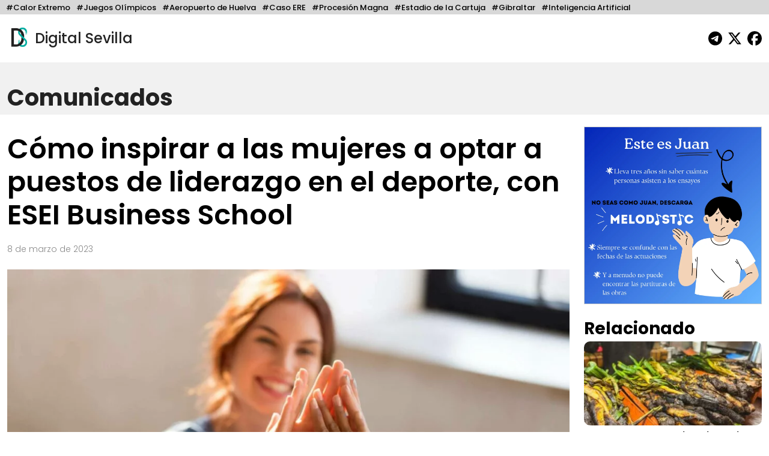

--- FILE ---
content_type: text/html; charset=UTF-8
request_url: https://digitalsevilla.com/2023/03/08/como-inspirar-a-las-mujeres-a-optar-a-puestos-de-liderazgo-en-el-deporte-con-esei-business-school/
body_size: 12060
content:
<!doctype html>
<html lang="es">
<head>
    <meta charset="UTF-8">
    <meta name="viewport" content="width=device-width, initial-scale=1, shrink-to-fit=no">
    <meta name="description" content="Diario Andaluz Independiente">
    <title>
		Cómo inspirar a las mujeres a optar a puestos de liderazgo en el deporte, con ESEI Business School	</title>
	<link rel="icon" href="https://digitalsevilla.com/wp-content/themes/DigitalSevilla/assets/img/ds.jpg" type="image/jpg">
    <link rel="preconnect" href="https://fonts.googleapis.com">
    <link rel="preconnect" href="https://fonts.gstatic.com" crossorigin>
    <link href="https://fonts.googleapis.com/css2?family=Poppins:wght@100;200;300;500;600;700;800&display=swap" rel="stylesheet">
    <link rel="stylesheet" type="text/css" href="https://digitalsevilla.com/wp-content/themes/DigitalSevilla/assets/css/bootstrap.min.css">
    <link rel="stylesheet" type="text/css" href="https://digitalsevilla.com/wp-content/themes/DigitalSevilla/style.css">
    <script async src="https://www.googletagmanager.com/gtag/js?id=G-P12YYX9DND"></script>
    <script>
        window.dataLayer = window.dataLayer || [];
        function gtag(){dataLayer.push(arguments);}
        gtag('js', new Date());
        gtag('config', 'G-P12YYX9DND');
    </script>
    <meta name='robots' content='index, follow, max-image-preview:large, max-snippet:-1, max-video-preview:-1' />
	<style>img:is([sizes="auto" i], [sizes^="auto," i]) { contain-intrinsic-size: 3000px 1500px }</style>
	
	<!-- This site is optimized with the Yoast SEO plugin v26.4 - https://yoast.com/wordpress/plugins/seo/ -->
	<link rel="canonical" href="https://digitalsevilla.com/2023/03/08/como-inspirar-a-las-mujeres-a-optar-a-puestos-de-liderazgo-en-el-deporte-con-esei-business-school/" />
	<meta property="og:locale" content="es_ES" />
	<meta property="og:type" content="article" />
	<meta property="og:title" content="Cómo inspirar a las mujeres a optar a puestos de liderazgo en el deporte, con ESEI Business School" />
	<meta property="og:description" content="Desde siempre, la influencia de las mujeres en el deporte ha sido muy relevante. Esto no sucede solamente en la parte práctica, es decir, en los partidos de tenis, de fútbol, o del deporte que sea. Las mujeres han repercutido, también, en los sectores administrativos y de gestión de decisiones importantes en el sector deportivo. [&hellip;]" />
	<meta property="og:url" content="https://digitalsevilla.com/2023/03/08/como-inspirar-a-las-mujeres-a-optar-a-puestos-de-liderazgo-en-el-deporte-con-esei-business-school/" />
	<meta property="og:site_name" content="Digital Sevilla" />
	<meta property="article:publisher" content="https://www.facebook.com/DigitalSevillaNoticias/" />
	<meta property="article:published_time" content="2023-03-08T10:16:00+00:00" />
	<meta name="author" content="Victor Barco" />
	<meta name="twitter:card" content="summary_large_image" />
	<meta name="twitter:creator" content="@DigitalSevilla" />
	<meta name="twitter:site" content="@DigitalSevilla" />
	<meta name="twitter:label1" content="Escrito por" />
	<meta name="twitter:data1" content="Victor Barco" />
	<meta name="twitter:label2" content="Tiempo de lectura" />
	<meta name="twitter:data2" content="3 minutos" />
	<script type="application/ld+json" class="yoast-schema-graph">{"@context":"https://schema.org","@graph":[{"@type":"Article","@id":"https://digitalsevilla.com/2023/03/08/como-inspirar-a-las-mujeres-a-optar-a-puestos-de-liderazgo-en-el-deporte-con-esei-business-school/#article","isPartOf":{"@id":"https://digitalsevilla.com/2023/03/08/como-inspirar-a-las-mujeres-a-optar-a-puestos-de-liderazgo-en-el-deporte-con-esei-business-school/"},"author":{"name":"Victor Barco","@id":"https://digitalsevilla.com/#/schema/person/5360c9478a1c26f3759394ecbbb70b74"},"headline":"Cómo inspirar a las mujeres a optar a puestos de liderazgo en el deporte, con ESEI Business School","datePublished":"2023-03-08T10:16:00+00:00","mainEntityOfPage":{"@id":"https://digitalsevilla.com/2023/03/08/como-inspirar-a-las-mujeres-a-optar-a-puestos-de-liderazgo-en-el-deporte-con-esei-business-school/"},"wordCount":546,"publisher":{"@id":"https://digitalsevilla.com/#organization"},"image":{"@id":"https://digitalsevilla.com/2023/03/08/como-inspirar-a-las-mujeres-a-optar-a-puestos-de-liderazgo-en-el-deporte-con-esei-business-school/#primaryimage"},"thumbnailUrl":"https://digitalsevilla.com/wp-content/uploads/2023/03/img_5bb3dc37ef7012e7e687ff4e259e8a90.jpg","articleSection":["Comunicados"],"inLanguage":"es"},{"@type":"WebPage","@id":"https://digitalsevilla.com/2023/03/08/como-inspirar-a-las-mujeres-a-optar-a-puestos-de-liderazgo-en-el-deporte-con-esei-business-school/","url":"https://digitalsevilla.com/2023/03/08/como-inspirar-a-las-mujeres-a-optar-a-puestos-de-liderazgo-en-el-deporte-con-esei-business-school/","name":"Cómo inspirar a las mujeres a optar a puestos de liderazgo en el deporte, con ESEI Business School","isPartOf":{"@id":"https://digitalsevilla.com/#website"},"primaryImageOfPage":{"@id":"https://digitalsevilla.com/2023/03/08/como-inspirar-a-las-mujeres-a-optar-a-puestos-de-liderazgo-en-el-deporte-con-esei-business-school/#primaryimage"},"image":{"@id":"https://digitalsevilla.com/2023/03/08/como-inspirar-a-las-mujeres-a-optar-a-puestos-de-liderazgo-en-el-deporte-con-esei-business-school/#primaryimage"},"thumbnailUrl":"https://digitalsevilla.com/wp-content/uploads/2023/03/img_5bb3dc37ef7012e7e687ff4e259e8a90.jpg","datePublished":"2023-03-08T10:16:00+00:00","breadcrumb":{"@id":"https://digitalsevilla.com/2023/03/08/como-inspirar-a-las-mujeres-a-optar-a-puestos-de-liderazgo-en-el-deporte-con-esei-business-school/#breadcrumb"},"inLanguage":"es","potentialAction":[{"@type":"ReadAction","target":["https://digitalsevilla.com/2023/03/08/como-inspirar-a-las-mujeres-a-optar-a-puestos-de-liderazgo-en-el-deporte-con-esei-business-school/"]}]},{"@type":"ImageObject","inLanguage":"es","@id":"https://digitalsevilla.com/2023/03/08/como-inspirar-a-las-mujeres-a-optar-a-puestos-de-liderazgo-en-el-deporte-con-esei-business-school/#primaryimage","url":"https://digitalsevilla.com/wp-content/uploads/2023/03/img_5bb3dc37ef7012e7e687ff4e259e8a90.jpg","contentUrl":"https://digitalsevilla.com/wp-content/uploads/2023/03/img_5bb3dc37ef7012e7e687ff4e259e8a90.jpg","width":1920,"height":1281},{"@type":"BreadcrumbList","@id":"https://digitalsevilla.com/2023/03/08/como-inspirar-a-las-mujeres-a-optar-a-puestos-de-liderazgo-en-el-deporte-con-esei-business-school/#breadcrumb","itemListElement":[{"@type":"ListItem","position":1,"name":"Portada","item":"https://digitalsevilla.com/"},{"@type":"ListItem","position":2,"name":"Cómo inspirar a las mujeres a optar a puestos de liderazgo en el deporte, con ESEI Business School"}]},{"@type":"WebSite","@id":"https://digitalsevilla.com/#website","url":"https://digitalsevilla.com/","name":"Digital Sevilla","description":"Diario Andaluz Independiente","publisher":{"@id":"https://digitalsevilla.com/#organization"},"potentialAction":[{"@type":"SearchAction","target":{"@type":"EntryPoint","urlTemplate":"https://digitalsevilla.com/?s={search_term_string}"},"query-input":{"@type":"PropertyValueSpecification","valueRequired":true,"valueName":"search_term_string"}}],"inLanguage":"es"},{"@type":"Organization","@id":"https://digitalsevilla.com/#organization","name":"Villadiego OÜ","url":"https://digitalsevilla.com/","logo":{"@type":"ImageObject","inLanguage":"es","@id":"https://digitalsevilla.com/#/schema/logo/image/","url":"https://digitalsevilla.com/wp-content/uploads/2022/12/iconoweb.png","contentUrl":"https://digitalsevilla.com/wp-content/uploads/2022/12/iconoweb.png","width":512,"height":512,"caption":"Villadiego OÜ"},"image":{"@id":"https://digitalsevilla.com/#/schema/logo/image/"},"sameAs":["https://www.facebook.com/DigitalSevillaNoticias/","https://x.com/DigitalSevilla"]},{"@type":"Person","@id":"https://digitalsevilla.com/#/schema/person/5360c9478a1c26f3759394ecbbb70b74","name":"Victor Barco","image":{"@type":"ImageObject","inLanguage":"es","@id":"https://digitalsevilla.com/#/schema/person/image/","url":"https://secure.gravatar.com/avatar/e66f9a734009d7eb8a4aa8c41c8a3694f4d0222e8fef32de6be0c39f987635c7?s=96&d=mm&r=g","contentUrl":"https://secure.gravatar.com/avatar/e66f9a734009d7eb8a4aa8c41c8a3694f4d0222e8fef32de6be0c39f987635c7?s=96&d=mm&r=g","caption":"Victor Barco"},"url":"https://digitalsevilla.com/author/victor-barco/"}]}</script>
	<!-- / Yoast SEO plugin. -->


<script type="text/javascript">
/* <![CDATA[ */
window._wpemojiSettings = {"baseUrl":"https:\/\/s.w.org\/images\/core\/emoji\/16.0.1\/72x72\/","ext":".png","svgUrl":"https:\/\/s.w.org\/images\/core\/emoji\/16.0.1\/svg\/","svgExt":".svg","source":{"concatemoji":"https:\/\/digitalsevilla.com\/wp-includes\/js\/wp-emoji-release.min.js?ver=6.8.3"}};
/*! This file is auto-generated */
!function(s,n){var o,i,e;function c(e){try{var t={supportTests:e,timestamp:(new Date).valueOf()};sessionStorage.setItem(o,JSON.stringify(t))}catch(e){}}function p(e,t,n){e.clearRect(0,0,e.canvas.width,e.canvas.height),e.fillText(t,0,0);var t=new Uint32Array(e.getImageData(0,0,e.canvas.width,e.canvas.height).data),a=(e.clearRect(0,0,e.canvas.width,e.canvas.height),e.fillText(n,0,0),new Uint32Array(e.getImageData(0,0,e.canvas.width,e.canvas.height).data));return t.every(function(e,t){return e===a[t]})}function u(e,t){e.clearRect(0,0,e.canvas.width,e.canvas.height),e.fillText(t,0,0);for(var n=e.getImageData(16,16,1,1),a=0;a<n.data.length;a++)if(0!==n.data[a])return!1;return!0}function f(e,t,n,a){switch(t){case"flag":return n(e,"\ud83c\udff3\ufe0f\u200d\u26a7\ufe0f","\ud83c\udff3\ufe0f\u200b\u26a7\ufe0f")?!1:!n(e,"\ud83c\udde8\ud83c\uddf6","\ud83c\udde8\u200b\ud83c\uddf6")&&!n(e,"\ud83c\udff4\udb40\udc67\udb40\udc62\udb40\udc65\udb40\udc6e\udb40\udc67\udb40\udc7f","\ud83c\udff4\u200b\udb40\udc67\u200b\udb40\udc62\u200b\udb40\udc65\u200b\udb40\udc6e\u200b\udb40\udc67\u200b\udb40\udc7f");case"emoji":return!a(e,"\ud83e\udedf")}return!1}function g(e,t,n,a){var r="undefined"!=typeof WorkerGlobalScope&&self instanceof WorkerGlobalScope?new OffscreenCanvas(300,150):s.createElement("canvas"),o=r.getContext("2d",{willReadFrequently:!0}),i=(o.textBaseline="top",o.font="600 32px Arial",{});return e.forEach(function(e){i[e]=t(o,e,n,a)}),i}function t(e){var t=s.createElement("script");t.src=e,t.defer=!0,s.head.appendChild(t)}"undefined"!=typeof Promise&&(o="wpEmojiSettingsSupports",i=["flag","emoji"],n.supports={everything:!0,everythingExceptFlag:!0},e=new Promise(function(e){s.addEventListener("DOMContentLoaded",e,{once:!0})}),new Promise(function(t){var n=function(){try{var e=JSON.parse(sessionStorage.getItem(o));if("object"==typeof e&&"number"==typeof e.timestamp&&(new Date).valueOf()<e.timestamp+604800&&"object"==typeof e.supportTests)return e.supportTests}catch(e){}return null}();if(!n){if("undefined"!=typeof Worker&&"undefined"!=typeof OffscreenCanvas&&"undefined"!=typeof URL&&URL.createObjectURL&&"undefined"!=typeof Blob)try{var e="postMessage("+g.toString()+"("+[JSON.stringify(i),f.toString(),p.toString(),u.toString()].join(",")+"));",a=new Blob([e],{type:"text/javascript"}),r=new Worker(URL.createObjectURL(a),{name:"wpTestEmojiSupports"});return void(r.onmessage=function(e){c(n=e.data),r.terminate(),t(n)})}catch(e){}c(n=g(i,f,p,u))}t(n)}).then(function(e){for(var t in e)n.supports[t]=e[t],n.supports.everything=n.supports.everything&&n.supports[t],"flag"!==t&&(n.supports.everythingExceptFlag=n.supports.everythingExceptFlag&&n.supports[t]);n.supports.everythingExceptFlag=n.supports.everythingExceptFlag&&!n.supports.flag,n.DOMReady=!1,n.readyCallback=function(){n.DOMReady=!0}}).then(function(){return e}).then(function(){var e;n.supports.everything||(n.readyCallback(),(e=n.source||{}).concatemoji?t(e.concatemoji):e.wpemoji&&e.twemoji&&(t(e.twemoji),t(e.wpemoji)))}))}((window,document),window._wpemojiSettings);
/* ]]> */
</script>
<style id='wp-emoji-styles-inline-css' type='text/css'>

	img.wp-smiley, img.emoji {
		display: inline !important;
		border: none !important;
		box-shadow: none !important;
		height: 1em !important;
		width: 1em !important;
		margin: 0 0.07em !important;
		vertical-align: -0.1em !important;
		background: none !important;
		padding: 0 !important;
	}
</style>
<link rel='stylesheet' id='wp-block-library-css' href='https://digitalsevilla.com/wp-includes/css/dist/block-library/style.min.css?ver=6.8.3' type='text/css' media='all' />
<style id='classic-theme-styles-inline-css' type='text/css'>
/*! This file is auto-generated */
.wp-block-button__link{color:#fff;background-color:#32373c;border-radius:9999px;box-shadow:none;text-decoration:none;padding:calc(.667em + 2px) calc(1.333em + 2px);font-size:1.125em}.wp-block-file__button{background:#32373c;color:#fff;text-decoration:none}
</style>
<style id='global-styles-inline-css' type='text/css'>
:root{--wp--preset--aspect-ratio--square: 1;--wp--preset--aspect-ratio--4-3: 4/3;--wp--preset--aspect-ratio--3-4: 3/4;--wp--preset--aspect-ratio--3-2: 3/2;--wp--preset--aspect-ratio--2-3: 2/3;--wp--preset--aspect-ratio--16-9: 16/9;--wp--preset--aspect-ratio--9-16: 9/16;--wp--preset--color--black: #000000;--wp--preset--color--cyan-bluish-gray: #abb8c3;--wp--preset--color--white: #ffffff;--wp--preset--color--pale-pink: #f78da7;--wp--preset--color--vivid-red: #cf2e2e;--wp--preset--color--luminous-vivid-orange: #ff6900;--wp--preset--color--luminous-vivid-amber: #fcb900;--wp--preset--color--light-green-cyan: #7bdcb5;--wp--preset--color--vivid-green-cyan: #00d084;--wp--preset--color--pale-cyan-blue: #8ed1fc;--wp--preset--color--vivid-cyan-blue: #0693e3;--wp--preset--color--vivid-purple: #9b51e0;--wp--preset--gradient--vivid-cyan-blue-to-vivid-purple: linear-gradient(135deg,rgba(6,147,227,1) 0%,rgb(155,81,224) 100%);--wp--preset--gradient--light-green-cyan-to-vivid-green-cyan: linear-gradient(135deg,rgb(122,220,180) 0%,rgb(0,208,130) 100%);--wp--preset--gradient--luminous-vivid-amber-to-luminous-vivid-orange: linear-gradient(135deg,rgba(252,185,0,1) 0%,rgba(255,105,0,1) 100%);--wp--preset--gradient--luminous-vivid-orange-to-vivid-red: linear-gradient(135deg,rgba(255,105,0,1) 0%,rgb(207,46,46) 100%);--wp--preset--gradient--very-light-gray-to-cyan-bluish-gray: linear-gradient(135deg,rgb(238,238,238) 0%,rgb(169,184,195) 100%);--wp--preset--gradient--cool-to-warm-spectrum: linear-gradient(135deg,rgb(74,234,220) 0%,rgb(151,120,209) 20%,rgb(207,42,186) 40%,rgb(238,44,130) 60%,rgb(251,105,98) 80%,rgb(254,248,76) 100%);--wp--preset--gradient--blush-light-purple: linear-gradient(135deg,rgb(255,206,236) 0%,rgb(152,150,240) 100%);--wp--preset--gradient--blush-bordeaux: linear-gradient(135deg,rgb(254,205,165) 0%,rgb(254,45,45) 50%,rgb(107,0,62) 100%);--wp--preset--gradient--luminous-dusk: linear-gradient(135deg,rgb(255,203,112) 0%,rgb(199,81,192) 50%,rgb(65,88,208) 100%);--wp--preset--gradient--pale-ocean: linear-gradient(135deg,rgb(255,245,203) 0%,rgb(182,227,212) 50%,rgb(51,167,181) 100%);--wp--preset--gradient--electric-grass: linear-gradient(135deg,rgb(202,248,128) 0%,rgb(113,206,126) 100%);--wp--preset--gradient--midnight: linear-gradient(135deg,rgb(2,3,129) 0%,rgb(40,116,252) 100%);--wp--preset--font-size--small: 13px;--wp--preset--font-size--medium: 20px;--wp--preset--font-size--large: 36px;--wp--preset--font-size--x-large: 42px;--wp--preset--spacing--20: 0.44rem;--wp--preset--spacing--30: 0.67rem;--wp--preset--spacing--40: 1rem;--wp--preset--spacing--50: 1.5rem;--wp--preset--spacing--60: 2.25rem;--wp--preset--spacing--70: 3.38rem;--wp--preset--spacing--80: 5.06rem;--wp--preset--shadow--natural: 6px 6px 9px rgba(0, 0, 0, 0.2);--wp--preset--shadow--deep: 12px 12px 50px rgba(0, 0, 0, 0.4);--wp--preset--shadow--sharp: 6px 6px 0px rgba(0, 0, 0, 0.2);--wp--preset--shadow--outlined: 6px 6px 0px -3px rgba(255, 255, 255, 1), 6px 6px rgba(0, 0, 0, 1);--wp--preset--shadow--crisp: 6px 6px 0px rgba(0, 0, 0, 1);}:where(.is-layout-flex){gap: 0.5em;}:where(.is-layout-grid){gap: 0.5em;}body .is-layout-flex{display: flex;}.is-layout-flex{flex-wrap: wrap;align-items: center;}.is-layout-flex > :is(*, div){margin: 0;}body .is-layout-grid{display: grid;}.is-layout-grid > :is(*, div){margin: 0;}:where(.wp-block-columns.is-layout-flex){gap: 2em;}:where(.wp-block-columns.is-layout-grid){gap: 2em;}:where(.wp-block-post-template.is-layout-flex){gap: 1.25em;}:where(.wp-block-post-template.is-layout-grid){gap: 1.25em;}.has-black-color{color: var(--wp--preset--color--black) !important;}.has-cyan-bluish-gray-color{color: var(--wp--preset--color--cyan-bluish-gray) !important;}.has-white-color{color: var(--wp--preset--color--white) !important;}.has-pale-pink-color{color: var(--wp--preset--color--pale-pink) !important;}.has-vivid-red-color{color: var(--wp--preset--color--vivid-red) !important;}.has-luminous-vivid-orange-color{color: var(--wp--preset--color--luminous-vivid-orange) !important;}.has-luminous-vivid-amber-color{color: var(--wp--preset--color--luminous-vivid-amber) !important;}.has-light-green-cyan-color{color: var(--wp--preset--color--light-green-cyan) !important;}.has-vivid-green-cyan-color{color: var(--wp--preset--color--vivid-green-cyan) !important;}.has-pale-cyan-blue-color{color: var(--wp--preset--color--pale-cyan-blue) !important;}.has-vivid-cyan-blue-color{color: var(--wp--preset--color--vivid-cyan-blue) !important;}.has-vivid-purple-color{color: var(--wp--preset--color--vivid-purple) !important;}.has-black-background-color{background-color: var(--wp--preset--color--black) !important;}.has-cyan-bluish-gray-background-color{background-color: var(--wp--preset--color--cyan-bluish-gray) !important;}.has-white-background-color{background-color: var(--wp--preset--color--white) !important;}.has-pale-pink-background-color{background-color: var(--wp--preset--color--pale-pink) !important;}.has-vivid-red-background-color{background-color: var(--wp--preset--color--vivid-red) !important;}.has-luminous-vivid-orange-background-color{background-color: var(--wp--preset--color--luminous-vivid-orange) !important;}.has-luminous-vivid-amber-background-color{background-color: var(--wp--preset--color--luminous-vivid-amber) !important;}.has-light-green-cyan-background-color{background-color: var(--wp--preset--color--light-green-cyan) !important;}.has-vivid-green-cyan-background-color{background-color: var(--wp--preset--color--vivid-green-cyan) !important;}.has-pale-cyan-blue-background-color{background-color: var(--wp--preset--color--pale-cyan-blue) !important;}.has-vivid-cyan-blue-background-color{background-color: var(--wp--preset--color--vivid-cyan-blue) !important;}.has-vivid-purple-background-color{background-color: var(--wp--preset--color--vivid-purple) !important;}.has-black-border-color{border-color: var(--wp--preset--color--black) !important;}.has-cyan-bluish-gray-border-color{border-color: var(--wp--preset--color--cyan-bluish-gray) !important;}.has-white-border-color{border-color: var(--wp--preset--color--white) !important;}.has-pale-pink-border-color{border-color: var(--wp--preset--color--pale-pink) !important;}.has-vivid-red-border-color{border-color: var(--wp--preset--color--vivid-red) !important;}.has-luminous-vivid-orange-border-color{border-color: var(--wp--preset--color--luminous-vivid-orange) !important;}.has-luminous-vivid-amber-border-color{border-color: var(--wp--preset--color--luminous-vivid-amber) !important;}.has-light-green-cyan-border-color{border-color: var(--wp--preset--color--light-green-cyan) !important;}.has-vivid-green-cyan-border-color{border-color: var(--wp--preset--color--vivid-green-cyan) !important;}.has-pale-cyan-blue-border-color{border-color: var(--wp--preset--color--pale-cyan-blue) !important;}.has-vivid-cyan-blue-border-color{border-color: var(--wp--preset--color--vivid-cyan-blue) !important;}.has-vivid-purple-border-color{border-color: var(--wp--preset--color--vivid-purple) !important;}.has-vivid-cyan-blue-to-vivid-purple-gradient-background{background: var(--wp--preset--gradient--vivid-cyan-blue-to-vivid-purple) !important;}.has-light-green-cyan-to-vivid-green-cyan-gradient-background{background: var(--wp--preset--gradient--light-green-cyan-to-vivid-green-cyan) !important;}.has-luminous-vivid-amber-to-luminous-vivid-orange-gradient-background{background: var(--wp--preset--gradient--luminous-vivid-amber-to-luminous-vivid-orange) !important;}.has-luminous-vivid-orange-to-vivid-red-gradient-background{background: var(--wp--preset--gradient--luminous-vivid-orange-to-vivid-red) !important;}.has-very-light-gray-to-cyan-bluish-gray-gradient-background{background: var(--wp--preset--gradient--very-light-gray-to-cyan-bluish-gray) !important;}.has-cool-to-warm-spectrum-gradient-background{background: var(--wp--preset--gradient--cool-to-warm-spectrum) !important;}.has-blush-light-purple-gradient-background{background: var(--wp--preset--gradient--blush-light-purple) !important;}.has-blush-bordeaux-gradient-background{background: var(--wp--preset--gradient--blush-bordeaux) !important;}.has-luminous-dusk-gradient-background{background: var(--wp--preset--gradient--luminous-dusk) !important;}.has-pale-ocean-gradient-background{background: var(--wp--preset--gradient--pale-ocean) !important;}.has-electric-grass-gradient-background{background: var(--wp--preset--gradient--electric-grass) !important;}.has-midnight-gradient-background{background: var(--wp--preset--gradient--midnight) !important;}.has-small-font-size{font-size: var(--wp--preset--font-size--small) !important;}.has-medium-font-size{font-size: var(--wp--preset--font-size--medium) !important;}.has-large-font-size{font-size: var(--wp--preset--font-size--large) !important;}.has-x-large-font-size{font-size: var(--wp--preset--font-size--x-large) !important;}
:where(.wp-block-post-template.is-layout-flex){gap: 1.25em;}:where(.wp-block-post-template.is-layout-grid){gap: 1.25em;}
:where(.wp-block-columns.is-layout-flex){gap: 2em;}:where(.wp-block-columns.is-layout-grid){gap: 2em;}
:root :where(.wp-block-pullquote){font-size: 1.5em;line-height: 1.6;}
</style>
<link rel="https://api.w.org/" href="https://digitalsevilla.com/wp-json/" /><link rel="alternate" title="JSON" type="application/json" href="https://digitalsevilla.com/wp-json/wp/v2/posts/94668" /><link rel="EditURI" type="application/rsd+xml" title="RSD" href="https://digitalsevilla.com/xmlrpc.php?rsd" />
<meta name="generator" content="WordPress 6.8.3" />
<link rel='shortlink' href='https://digitalsevilla.com/?p=94668' />
<link rel="alternate" title="oEmbed (JSON)" type="application/json+oembed" href="https://digitalsevilla.com/wp-json/oembed/1.0/embed?url=https%3A%2F%2Fdigitalsevilla.com%2F2023%2F03%2F08%2Fcomo-inspirar-a-las-mujeres-a-optar-a-puestos-de-liderazgo-en-el-deporte-con-esei-business-school%2F" />
<link rel="alternate" title="oEmbed (XML)" type="text/xml+oembed" href="https://digitalsevilla.com/wp-json/oembed/1.0/embed?url=https%3A%2F%2Fdigitalsevilla.com%2F2023%2F03%2F08%2Fcomo-inspirar-a-las-mujeres-a-optar-a-puestos-de-liderazgo-en-el-deporte-con-esei-business-school%2F&#038;format=xml" />
<link rel="icon" href="https://digitalsevilla.com/wp-content/uploads/2024/07/cropped-logoredes-32x32.png" sizes="32x32" />
<link rel="icon" href="https://digitalsevilla.com/wp-content/uploads/2024/07/cropped-logoredes-192x192.png" sizes="192x192" />
<link rel="apple-touch-icon" href="https://digitalsevilla.com/wp-content/uploads/2024/07/cropped-logoredes-180x180.png" />
<meta name="msapplication-TileImage" content="https://digitalsevilla.com/wp-content/uploads/2024/07/cropped-logoredes-270x270.png" />
		<style type="text/css" id="wp-custom-css">
			.articulo ol{
	max-width: 720px;
	margin: 0 auto 20px;
}		</style>
		</head>
<body class="wp-singular post-template-default single single-post postid-94668 single-format-standard wp-theme-DigitalSevilla">
	<div class="focos-nav">
		<ul class="nav focos-nav container-fluid">
			<li class="nav-item"><a class="nav-link" href="https://digitalsevilla.com/foco/calor-extremo/">#Calor Extremo</a></li><li class="nav-item"><a class="nav-link" href="https://digitalsevilla.com/foco/juegos-olimpicos/">#Juegos Olímpicos</a></li><li class="nav-item"><a class="nav-link" href="https://digitalsevilla.com/foco/aeropuerto-de-huelva/">#Aeropuerto de Huelva</a></li><li class="nav-item"><a class="nav-link" href="https://digitalsevilla.com/foco/caso-ere/">#Caso ERE</a></li><li class="nav-item"><a class="nav-link" href="https://digitalsevilla.com/foco/procesion-magna/">#Procesión Magna</a></li><li class="nav-item"><a class="nav-link" href="https://digitalsevilla.com/foco/estadio-de-la-cartuja/">#Estadio de la Cartuja</a></li><li class="nav-item"><a class="nav-link" href="https://digitalsevilla.com/foco/gibraltar/">#Gibraltar</a></li><li class="nav-item"><a class="nav-link" href="https://digitalsevilla.com/foco/inteligencia-artificial/">#Inteligencia Artificial</a></li>		</ul>
	</div>
	<div class="container-fluid">
		<header>
			<div class="row align-items-center">
				<div class="col-7">
					<a href="https://digitalsevilla.com" class="link-logo">
						<img class="logo dia" src="https://digitalsevilla.com/wp-content/themes/DigitalSevilla/assets/img/ds.jpg" alt="Digital Sevilla">
						<img class="logo noche" src="https://digitalsevilla.com/wp-content/themes/DigitalSevilla/assets/img/dsd.jpg" alt="Digital Sevilla">
						Digital Sevilla
					</a>
				</div>
				<div class="col-5 text-end">
					<div class="siguenos">
						<a href="https://t.me/DigitalSevillaNoticias" target="_blank"><svg class="svg-inline--fa fa-telegram fa-fw" aria-hidden="true" focusable="false" data-prefix="fab" data-icon="telegram" role="img" xmlns="http://www.w3.org/2000/svg" viewBox="0 0 496 512" data-fa-i2svg=""><path fill="currentColor" d="M248,8C111.033,8,0,119.033,0,256S111.033,504,248,504,496,392.967,496,256,384.967,8,248,8ZM362.952,176.66c-3.732,39.215-19.881,134.378-28.1,178.3-3.476,18.584-10.322,24.816-16.948,25.425-14.4,1.326-25.338-9.517-39.287-18.661-21.827-14.308-34.158-23.215-55.346-37.177-24.485-16.135-8.612-25,5.342-39.5,3.652-3.793,67.107-61.51,68.335-66.746.153-.655.3-3.1-1.154-4.384s-3.59-.849-5.135-.5q-3.283.746-104.608,69.142-14.845,10.194-26.894,9.934c-8.855-.191-25.888-5.006-38.551-9.123-15.531-5.048-27.875-7.717-26.8-16.291q.84-6.7,18.45-13.7,108.446-47.248,144.628-62.3c68.872-28.647,83.183-33.623,92.511-33.789,2.052-.034,6.639.474,9.61,2.885a10.452,10.452,0,0,1,3.53,6.716A43.765,43.765,0,0,1,362.952,176.66Z"></path></svg></a>
                        <a href="https://x.com/DigitalSevilla/" target="_blank"><svg class="svg-inline--fa fa-x-twitter fa-fw" aria-hidden="true" focusable="false" data-prefix="fab" data-icon="x-twitter" role="img" xmlns="http://www.w3.org/2000/svg" viewBox="0 0 512 512" data-fa-i2svg=""><path fill="currentColor" d="M389.2 48h70.6L305.6 224.2 487 464H345L233.7 318.6 106.5 464H35.8L200.7 275.5 26.8 48H172.4L272.9 180.9 389.2 48zM364.4 421.8h39.1L151.1 88h-42L364.4 421.8z"></path></svg></a>
						<a href="https://www.facebook.com/DigitalSevillaNoticias/" target="_blank"><svg class="svg-inline--fa fa-facebook fa-fw" aria-hidden="true" focusable="false" data-prefix="fab" data-icon="facebook" role="img" xmlns="http://www.w3.org/2000/svg" viewBox="0 0 512 512" data-fa-i2svg=""><path fill="currentColor" d="M512 256C512 114.6 397.4 0 256 0S0 114.6 0 256C0 376 82.7 476.8 194.2 504.5V334.2H141.4V256h52.8V222.3c0-87.1 39.4-127.5 125-127.5c16.2 0 44.2 3.2 55.7 6.4V172c-6-.6-16.5-1-29.6-1c-42 0-58.2 15.9-58.2 57.2V256h83.6l-14.4 78.2H287V510.1C413.8 494.8 512 386.9 512 256h0z"></path></svg></a> 
                    </div>
				</div>
			</div>
		</header>
	</div>

<a class="nav-link singleseccioncabecera" aria-current="page" href="https://digitalsevilla.com/comunicados/">
    <div class="container-fluid">
                Comunicados    </div>
</a>

<div class="container-fluid">
	<div class="row">
		<div class="col-xl-9 col-md-12">
			<div class="articulo"> 
									
					<h1>Cómo inspirar a las mujeres a optar a puestos de liderazgo en el deporte, con ESEI Business School</h1>
					<p class="fecha">
						8 de marzo de 2023					</p>

					<img src="https://digitalsevilla.com/wp-content/uploads/2023/03/img_5bb3dc37ef7012e7e687ff4e259e8a90-1079x720.jpg" 
						 loading="lazy" 
						 class="img-fluid w-100 foto-big">
					<div class="foto_caption"></div>

					<p>Desde siempre, la influencia de las <a href="https://www.eseibusinessschool.com/" rel="nofollow">mujeres en el deporte</a> ha sido muy relevante.</p>
<p>Esto no sucede solamente en la parte práctica, es decir, en los partidos de tenis, de fútbol, o del deporte que sea. Las mujeres han repercutido, también, en los sectores administrativos y de gestión de decisiones importantes en el sector deportivo.</p>
<p>No obstante, debido al menosprecio que han sufrido durante muchos años, ESEI Business School busca alentar la inclusión de las mujeres en los puestos de liderazgo del mundo del deporte.</p>
<h2>Empoderamiento de la mujer en el deporte</h2>
<p>Una faceta que es importante destacar en lo que respecta a las mujeres y los deportes es el empoderamiento. Para esto, es fundamental inspirar en ellas el deseo de la búsqueda de carreras de administración deportiva. También resulta clave animar la inmersión de mujeres en lo que respecta a actividades atléticas profesionales en general. Si esto se consigue, se <strong>ayudará a que la industria deportiva sea más limpia</strong>. También se conseguirá un nivel más equitativo entre los sectores masculinos y femeninos.</p>
<p>Para generar cambios significativos, <a href="https://www.eseibusinessschool.com/women-in-sports/" rel="nofollow">ESEI Business School</a> presenta algunos proyectos. Por un lado, la academia ofrece un plan de acción primario, que tiene dos ideas claves. La primera es la de crear un panel inspirador que cuente con tres mujeres líderes en el deporte. La segunda se basa en la gestión de becas destinadas exclusivamente para mujeres, respecto a los estudios que ESEI Business School presenta en su plataforma.</p>
<p>El segundo plan de acción lleva como primera medida la construcción de una comunidad que soporte el proyecto de inspiración de las mujeres. Para apuntalar esta medida, la academia buscará <strong>crear diferentes canales y plataformas donde las ideas que alienten el proyecto puedan ser compartidas por los usuarios de la comunidad</strong>.</p>
<h2>ESEI Business School y su Máster en Gestión Deportiva</h2>
<p>Es importante que el empoderamiento de las mujeres en el mundo del deporte tenga soporte en la educación. Es por esto que se busca fomentar el acceso femenino en el Máster en Gestión Deportiva que tiene ESEI Business School. La formación tiene un año de duración y está enfocado en ofrecer diversas oportunidades para los estudiantes en el mundo del deporte, en áreas como <em>marketing</em>, negocios en general, derecho, comunicación y tecnología.</p>
<p><strong>La ocupación de puestos de liderazgo en los deportes por parte de las mujeres es un objetivo central de la institución</strong>. Por esto, se busca que aumente la inscripción de las mujeres en el programa del máster, para que puedan triunfar en la industria.</p>
<p>Por otro lado,&nbsp;ESEI Business School ofrece otras iniciativas inspiradoras que buscan<strong> crear comunidad, ofrecer becas y mentorías, así como participar en TedTalks</strong>. Tienen previsto realizar un panel inspirador de tres mujeres líderes en el deporte&nbsp;en el mes de mayo. La institución ofrecerá una beca total valorada en 9,700 euros y descuentos de 400 € sobre el precio de la matrícula a las tres finalistas seleccionadas bajo un criterio específico.</p>
							</div> 

            <!-- Más sobre la categoría -->
            <a class="nav-link cabeceraseccion container-fluid pt-0 ps-0" style="font-weight: normal;" aria-current="page" href="https://digitalsevilla.com/comunicados/">
                Más sobre Comunicados            </a>

            
            <div class="row portada">
                <!-- Bloque 1 (1 post) -->
                <div class="col-xl-6 col-md-12">
                                                        <article class="portada-noticia">
                        <a href="https://digitalsevilla.com/2026/01/20/pasa-tapas-acerca-la-calcotada-barcelona-al-centro-menus-tradicionales-de-calcots-para-compartir/" class="text-decoration-none">
                            <img src="https://digitalsevilla.com/wp-content/uploads/2026/01/img_e0dfebb605ee352af00996974e6742f0-300x300.jpeg" 
                                 loading="lazy" 
                                 class="img-fluid w-100 foto-big">
                                                        <header>
                                <h2 class="font-weight-bold d-none d-xl-block">Pasa Tapas acerca la calcotada Barcelona al centro; menús tradicionales de calçots para compartir</h2>
                                <h3 class="font-weight-bold d-block d-xl-none">Pasa Tapas acerca la calcotada Barcelona al centro; menús tradicionales de calçots para compartir</h3>
                            </header>
                            <footer>
                                <p class="fecha">
                                    20 de enero de 2026                                </p>
                            </footer>
                        </a>
                    </article>
                                </div>

                <!-- Bloque 2 (2 posts) -->
                <div class="col-xl-3 col-md-12">
                    <div class="row">
                                                                    <div class="col-12">
                            <article class="portada-noticia">
                                <a href="https://digitalsevilla.com/2026/01/20/casa-a-chousa-referencia-para-peregrinos-y-turismo-rural-en-arzua/" class="text-decoration-none">
                                    <img src="https://digitalsevilla.com/wp-content/uploads/2026/01/img_6d7e46fdd3ee69d04eea6120af501853-300x300.jpg" 
                                         loading="lazy" 
                                         class="img-fluid w-100">
                                                                        <header>
                                        <h3 class="font-weight-bold">Casa A Chousa, referencia para peregrinos y turismo rural en Arzúa</h3>
                                    </header>
                                    <footer>
                                        <p class="fecha">
                                            20 de enero de 2026                                        </p>
                                    </footer>
                                </a>
                            </article>
                        </div>
                                                                    <div class="col-12">
                            <article class="portada-noticia">
                                <a href="https://digitalsevilla.com/2026/01/20/un-consultor-seo-que-ayuda-a-superar-a-la-competencia-con-estrategias-a-medida/" class="text-decoration-none">
                                    <img src="https://digitalsevilla.com/wp-content/uploads/2026/01/img_57fce5bf5fb50d09ba3abf06bc1b5496-300x300.jpg" 
                                         loading="lazy" 
                                         class="img-fluid w-100">
                                                                        <header>
                                        <h3 class="font-weight-bold">Un consultor SEO que ayuda a superar a la competencia con estrategias a medida</h3>
                                    </header>
                                    <footer>
                                        <p class="fecha">
                                            20 de enero de 2026                                        </p>
                                    </footer>
                                </a>
                            </article>
                        </div>
                                        </div>
                </div>

                <!-- Bloque 3 (2 posts) -->
                <div class="col-xl-3 col-md-12">
                    <div class="row">
                                                                    <div class="col-12">
                            <article class="portada-noticia">
                                <a href="https://digitalsevilla.com/2026/01/20/el-encanto-de-lo-autentico-casarse-en-una-masia-o-en-un-castillo-en-cataluna/" class="text-decoration-none">
                                    <img src="https://digitalsevilla.com/wp-content/uploads/2026/01/img_8d14db9bcd2d2b5b80406a2029d966b4-300x300.jpg" 
                                         loading="lazy" 
                                         class="img-fluid w-100">
                                                                        <header>
                                        <h3 class="font-weight-bold">El encanto de lo auténtico; casarse en una masía o en un castillo en Cataluña</h3>
                                    </header>
                                    <footer>
                                        <p class="fecha">
                                            20 de enero de 2026                                        </p>
                                    </footer>
                                </a>
                            </article>
                        </div>
                                                                    <div class="col-12">
                            <article class="portada-noticia">
                                <a href="https://digitalsevilla.com/2026/01/20/asi-es-un-viaje-organizado-en-autocaravanas-por-marruecos-pensado-para-disfrutar-sin-preocupaciones/" class="text-decoration-none">
                                    <img src="https://digitalsevilla.com/wp-content/uploads/2026/01/img_b18dab6f21fb640b3ab659f9a1d5075c-300x300.jpg" 
                                         loading="lazy" 
                                         class="img-fluid w-100">
                                                                        <header>
                                        <h3 class="font-weight-bold">Así es un viaje organizado en autocaravanas por Marruecos pensado para disfrutar sin preocupaciones</h3>
                                    </header>
                                    <footer>
                                        <p class="fecha">
                                            20 de enero de 2026                                        </p>
                                    </footer>
                                </a>
                            </article>
                        </div>
                                        </div>
                </div>

                <!-- Bloque 4 (9 posts) -->
                <div class="col-12">
                    <div class="row">
                                                                    <div class="col-lg-4 col-12">
                            <article class="portada-noticia">
                                <a href="https://digitalsevilla.com/2026/01/20/ineforma-presenta-su-nueva-oferta-formativa-en-el-ambito-administrativo-2/" class="text-decoration-none">
                                    <img src="https://digitalsevilla.com/wp-content/uploads/2026/01/img_d1cc3a36ae5ed66fba771186a22d8586-300x300.jpg" 
                                         loading="lazy" 
                                         class="img-fluid w-100">
                                                                        <header>
                                        <h3 class="font-weight-bold">Ineforma presenta su nueva oferta formativa en el ámbito administrativo</h3>
                                    </header>
                                    <footer>
                                        <p class="fecha">
                                            20 de enero de 2026                                        </p>
                                    </footer>
                                </a>
                            </article>
                        </div>
                                                                    <div class="col-lg-4 col-12">
                            <article class="portada-noticia">
                                <a href="https://digitalsevilla.com/2026/01/20/que-significa-realmente-tener-un-sistema-de-captacion-interno/" class="text-decoration-none">
                                    <img src="https://digitalsevilla.com/wp-content/uploads/2026/01/img_e91301ee9f283aa1b8c34f49f845ac08-300x300.jpg" 
                                         loading="lazy" 
                                         class="img-fluid w-100">
                                                                        <header>
                                        <h3 class="font-weight-bold">Qué significa realmente tener un sistema de captación interno</h3>
                                    </header>
                                    <footer>
                                        <p class="fecha">
                                            20 de enero de 2026                                        </p>
                                    </footer>
                                </a>
                            </article>
                        </div>
                                                                    <div class="col-lg-4 col-12">
                            <article class="portada-noticia">
                                <a href="https://digitalsevilla.com/2026/01/20/la-paradoja-de-la-eleccion-por-que-el-jamon-sabe-mejor-cuando-no-hay-que-elegirlo/" class="text-decoration-none">
                                    <img src="https://digitalsevilla.com/wp-content/uploads/2026/01/img_ab723940a9189619b0a43979a0e1d656-300x300.jpg" 
                                         loading="lazy" 
                                         class="img-fluid w-100">
                                                                        <header>
                                        <h3 class="font-weight-bold">La paradoja de la elección; por qué el jamón sabe mejor cuando no hay que elegirlo</h3>
                                    </header>
                                    <footer>
                                        <p class="fecha">
                                            20 de enero de 2026                                        </p>
                                    </footer>
                                </a>
                            </article>
                        </div>
                                                                    <div class="col-lg-4 col-12">
                            <article class="portada-noticia">
                                <a href="https://digitalsevilla.com/2026/01/20/ei2value-consolida-su-estrategia-de-fondo-value-con-vision-a-largo-plazo-y-rentabilidad-sostenible/" class="text-decoration-none">
                                    <img src="https://digitalsevilla.com/wp-content/uploads/2026/01/img_4b05e1d42578b50a734c7179e1b21df0-300x300.jpg" 
                                         loading="lazy" 
                                         class="img-fluid w-100">
                                                                        <header>
                                        <h3 class="font-weight-bold">EI2VALUE consolida su estrategia de fondo value con visión a largo plazo y rentabilidad sostenible</h3>
                                    </header>
                                    <footer>
                                        <p class="fecha">
                                            20 de enero de 2026                                        </p>
                                    </footer>
                                </a>
                            </article>
                        </div>
                                                                    <div class="col-lg-4 col-12">
                            <article class="portada-noticia">
                                <a href="https://digitalsevilla.com/2026/01/20/gijon-acoge-una-jornada-sobre-mieloma-con-pacientes-y-expertos-de-referencia/" class="text-decoration-none">
                                    <img src="https://digitalsevilla.com/wp-content/uploads/2026/01/img_d204dc126637799312138e890796a044-300x300.jpg" 
                                         loading="lazy" 
                                         class="img-fluid w-100">
                                                                        <header>
                                        <h3 class="font-weight-bold">Gijón acoge una jornada sobre mieloma con pacientes y expertos de referencia</h3>
                                    </header>
                                    <footer>
                                        <p class="fecha">
                                            20 de enero de 2026                                        </p>
                                    </footer>
                                </a>
                            </article>
                        </div>
                                                                    <div class="col-lg-4 col-12">
                            <article class="portada-noticia">
                                <a href="https://digitalsevilla.com/2026/01/20/repara-tu-deuda-abogados-aplica-la-ley-de-segunda-oportunidad-para-cancelar-tarjetas-y-creditos-impagables/" class="text-decoration-none">
                                    <img src="https://digitalsevilla.com/wp-content/uploads/2026/01/img_e9979493f5cb485268f1d0af54b235a4-300x300.jpg" 
                                         loading="lazy" 
                                         class="img-fluid w-100">
                                                                        <header>
                                        <h3 class="font-weight-bold">Repara tu Deuda Abogados aplica la Ley de Segunda Oportunidad para cancelar tarjetas y créditos impagables</h3>
                                    </header>
                                    <footer>
                                        <p class="fecha">
                                            20 de enero de 2026                                        </p>
                                    </footer>
                                </a>
                            </article>
                        </div>
                                                                    <div class="col-lg-4 col-12">
                            <article class="portada-noticia">
                                <a href="https://digitalsevilla.com/2026/01/20/repara-tu-deuda-abogados-cancela-77-204-e-en-malaga-andalucia-con-la-ley-de-segunda-oportunidad/" class="text-decoration-none">
                                    <img src="https://digitalsevilla.com/wp-content/uploads/2026/01/img_69f7de03be8ae7aaadf2b45a865aa56d-300x300.jpg" 
                                         loading="lazy" 
                                         class="img-fluid w-100">
                                                                        <header>
                                        <h3 class="font-weight-bold">Repara tu Deuda Abogados cancela 77.204 € en Málaga (Andalucía) con la Ley de Segunda Oportunidad</h3>
                                    </header>
                                    <footer>
                                        <p class="fecha">
                                            20 de enero de 2026                                        </p>
                                    </footer>
                                </a>
                            </article>
                        </div>
                                                                    <div class="col-lg-4 col-12">
                            <article class="portada-noticia">
                                <a href="https://digitalsevilla.com/2026/01/20/dormitorios-juveniles-muebles-a-medida-y-diseno-local-ilumueble-se-consolida-como-referente-en-valencia/" class="text-decoration-none">
                                    <img src="https://digitalsevilla.com/wp-content/uploads/2026/01/img_68dd5f1fd9d53990fc0b3032413c9380-300x300.jpg" 
                                         loading="lazy" 
                                         class="img-fluid w-100">
                                                                        <header>
                                        <h3 class="font-weight-bold">Dormitorios juveniles, muebles a medida y diseño local; Ilumueble se consolida como referente en Valencia</h3>
                                    </header>
                                    <footer>
                                        <p class="fecha">
                                            20 de enero de 2026                                        </p>
                                    </footer>
                                </a>
                            </article>
                        </div>
                                                                    <div class="col-lg-4 col-12">
                            <article class="portada-noticia">
                                <a href="https://digitalsevilla.com/2026/01/20/game-district-supera-los-2-200-millones-de-descargas-en-todo-el-mundo/" class="text-decoration-none">
                                    <img src="https://digitalsevilla.com/wp-content/uploads/2026/01/img_c73444e3e28778a56df8ecc3f7860e2b-300x300.jpg" 
                                         loading="lazy" 
                                         class="img-fluid w-100">
                                                                        <header>
                                        <h3 class="font-weight-bold">Game District supera los 2.200 millones de descargas en todo el mundo</h3>
                                    </header>
                                    <footer>
                                        <p class="fecha">
                                            20 de enero de 2026                                        </p>
                                    </footer>
                                </a>
                            </article>
                        </div>
                                        </div>
                </div>
            </div><!-- Fin row portada (Más sobre...) -->
		</div>

		<!-- Barra derecha -->
		<div class="col-xl-3 col-md-12 portada">
                <a href="https://melodistic.com/es/" class="publi w-100" target="_blank">
        <img class="dia w-100" src="https://digitalsevilla.com/wp-content/uploads/2024/12/Social-media-esp.png">
        <img class="noche w-100" src="https://digitalsevilla.com/wp-content/uploads/2024/12/Social-media-esp.png">
    </a>
    		    
            <div class="popular">
			    <h1>Relacionado</h1>
			    <div class="row">
                    				    <div class="col-12">
				        <article class="portada-noticia">
					        <a href="https://digitalsevilla.com/2026/01/20/pasa-tapas-acerca-la-calcotada-barcelona-al-centro-menus-tradicionales-de-calcots-para-compartir/" class="text-decoration-none">
                                <img src="https://digitalsevilla.com/wp-content/uploads/2026/01/img_e0dfebb605ee352af00996974e6742f0-300x300.jpeg" 
                                     loading="lazy" 
                                     class="img-fluid w-100">
                                                                <header>
                                    <h3 class="font-weight-bold">Pasa Tapas acerca la calcotada Barcelona al centro; menús tradicionales de calçots para compartir</h3>
                                </header>
                                <footer>
                                    <p class="fecha">
                                        20 de enero de 2026                                    </p>
                                </footer>
					        </a>
				        </article>
				    </div>
				    				    <div class="col-12">
				        <article class="portada-noticia">
					        <a href="https://digitalsevilla.com/2026/01/20/casa-a-chousa-referencia-para-peregrinos-y-turismo-rural-en-arzua/" class="text-decoration-none">
                                <img src="https://digitalsevilla.com/wp-content/uploads/2026/01/img_6d7e46fdd3ee69d04eea6120af501853-300x300.jpg" 
                                     loading="lazy" 
                                     class="img-fluid w-100">
                                                                <header>
                                    <h3 class="font-weight-bold">Casa A Chousa, referencia para peregrinos y turismo rural en Arzúa</h3>
                                </header>
                                <footer>
                                    <p class="fecha">
                                        20 de enero de 2026                                    </p>
                                </footer>
					        </a>
				        </article>
				    </div>
				    				    <div class="col-12">
				        <article class="portada-noticia">
					        <a href="https://digitalsevilla.com/2026/01/20/un-consultor-seo-que-ayuda-a-superar-a-la-competencia-con-estrategias-a-medida/" class="text-decoration-none">
                                <img src="https://digitalsevilla.com/wp-content/uploads/2026/01/img_57fce5bf5fb50d09ba3abf06bc1b5496-300x300.jpg" 
                                     loading="lazy" 
                                     class="img-fluid w-100">
                                                                <header>
                                    <h3 class="font-weight-bold">Un consultor SEO que ayuda a superar a la competencia con estrategias a medida</h3>
                                </header>
                                <footer>
                                    <p class="fecha">
                                        20 de enero de 2026                                    </p>
                                </footer>
					        </a>
				        </article>
				    </div>
				    			    </div>
            </div>

                <a href="https://melodistic.com/es/" class="publi w-100" target="_blank">
        <img class="dia w-100" src="https://digitalsevilla.com/wp-content/uploads/2024/12/Social-media-esp.png">
        <img class="noche w-100" src="https://digitalsevilla.com/wp-content/uploads/2024/12/Social-media-esp.png">
    </a>
    
		    <div class="popular">
			    <h1>Destacado</h1>
			    <div class="row">
                				<div class="col-12">
				    <article class="portada-noticia">
					    <a href="https://digitalsevilla.com/2025/09/08/tiroteo-en-jerusalen-deja-seis-muertos-incluyendo-un-espanol/" class="text-decoration-none">
                            <img src="https://digitalsevilla.com/wp-content/uploads/2025/09/Screenshot-2025-09-08-at-13.56.15-300x300.png" 
                                 loading="lazy" 
                                 class="img-fluid w-100">
                                                        <header>
                                <h3 class="font-weight-bold">Tiroteo en Jerusalén deja seis muertos, incluyendo un español</h3>
                            </header>
                            <footer>
                                <p class="fecha">
                                    8 de septiembre de 2025                                </p>
                            </footer>
					    </a>
				    </article>
				</div>
								<div class="col-12">
				    <article class="portada-noticia">
					    <a href="https://digitalsevilla.com/2025/09/08/mercadona-busca-talento-informatico-con-sueldos-de-hasta-5-000-euros-mensuales/" class="text-decoration-none">
                            <img src="https://digitalsevilla.com/wp-content/uploads/2025/09/pexels-el-gringo-photo-116752370-10360444-300x300.jpg" 
                                 loading="lazy" 
                                 class="img-fluid w-100">
                                                        <header>
                                <h3 class="font-weight-bold">Mercadona busca talento informático con sueldos de hasta 5.000 euros mensuales</h3>
                            </header>
                            <footer>
                                <p class="fecha">
                                    8 de septiembre de 2025                                </p>
                            </footer>
					    </a>
				    </article>
				</div>
								<div class="col-12">
				    <article class="portada-noticia">
					    <a href="https://digitalsevilla.com/2025/09/08/el-clima-en-sevilla-un-respiro-del-calor-hasta-finales-de-esta-semana/" class="text-decoration-none">
                            <img src="https://digitalsevilla.com/wp-content/uploads/2025/09/pexels-rahimegul-33813727-300x300.jpg" 
                                 loading="lazy" 
                                 class="img-fluid w-100">
                                                        <header>
                                <h3 class="font-weight-bold">El clima en Sevilla: un respiro del calor hasta finales de esta semana</h3>
                            </header>
                            <footer>
                                <p class="fecha">
                                    8 de septiembre de 2025                                </p>
                            </footer>
					    </a>
				    </article>
				</div>
							    </div>
            </div>

                <a href="https://melodistic.com/es/" class="publi w-100" target="_blank">
        <img class="dia w-100" src="https://digitalsevilla.com/wp-content/uploads/2024/12/Social-media-esp.png">
        <img class="noche w-100" src="https://digitalsevilla.com/wp-content/uploads/2024/12/Social-media-esp.png">
    </a>
    
            <div class="popular">
                <h1>Lo último</h1>
                <div class="row">
                                        <div class="col-12">
                        <article class="portada-noticia">
                            <a href="https://digitalsevilla.com/2026/01/20/casa-a-chousa-referencia-para-peregrinos-y-turismo-rural-en-arzua/" class="text-decoration-none">
                                <img src="https://digitalsevilla.com/wp-content/uploads/2026/01/img_6d7e46fdd3ee69d04eea6120af501853-300x300.jpg" 
                                     loading="lazy" 
                                     class="img-fluid w-100">
                                                                <header>
                                    <h3 class="font-weight-bold">Casa A Chousa, referencia para peregrinos y turismo rural en Arzúa</h3>
                                </header>
                                <footer>
                                    <p class="fecha">
                                        20 de enero de 2026                                    </p>
                                </footer>
                            </a>
                        </article>
                    </div>
                                        <div class="col-12">
                        <article class="portada-noticia">
                            <a href="https://digitalsevilla.com/2026/01/20/pasa-tapas-acerca-la-calcotada-barcelona-al-centro-menus-tradicionales-de-calcots-para-compartir/" class="text-decoration-none">
                                <img src="https://digitalsevilla.com/wp-content/uploads/2026/01/img_e0dfebb605ee352af00996974e6742f0-300x300.jpeg" 
                                     loading="lazy" 
                                     class="img-fluid w-100">
                                                                <header>
                                    <h3 class="font-weight-bold">Pasa Tapas acerca la calcotada Barcelona al centro; menús tradicionales de calçots para compartir</h3>
                                </header>
                                <footer>
                                    <p class="fecha">
                                        20 de enero de 2026                                    </p>
                                </footer>
                            </a>
                        </article>
                    </div>
                                        <div class="col-12">
                        <article class="portada-noticia">
                            <a href="https://digitalsevilla.com/2026/01/20/el-encanto-de-lo-autentico-casarse-en-una-masia-o-en-un-castillo-en-cataluna/" class="text-decoration-none">
                                <img src="https://digitalsevilla.com/wp-content/uploads/2026/01/img_8d14db9bcd2d2b5b80406a2029d966b4-300x300.jpg" 
                                     loading="lazy" 
                                     class="img-fluid w-100">
                                                                <header>
                                    <h3 class="font-weight-bold">El encanto de lo auténtico; casarse en una masía o en un castillo en Cataluña</h3>
                                </header>
                                <footer>
                                    <p class="fecha">
                                        20 de enero de 2026                                    </p>
                                </footer>
                            </a>
                        </article>
                    </div>
                                        <div class="col-12">
                        <article class="portada-noticia">
                            <a href="https://digitalsevilla.com/2026/01/20/un-consultor-seo-que-ayuda-a-superar-a-la-competencia-con-estrategias-a-medida/" class="text-decoration-none">
                                <img src="https://digitalsevilla.com/wp-content/uploads/2026/01/img_57fce5bf5fb50d09ba3abf06bc1b5496-300x300.jpg" 
                                     loading="lazy" 
                                     class="img-fluid w-100">
                                                                <header>
                                    <h3 class="font-weight-bold">Un consultor SEO que ayuda a superar a la competencia con estrategias a medida</h3>
                                </header>
                                <footer>
                                    <p class="fecha">
                                        20 de enero de 2026                                    </p>
                                </footer>
                            </a>
                        </article>
                    </div>
                                        <div class="col-12">
                        <article class="portada-noticia">
                            <a href="https://digitalsevilla.com/2026/01/20/asi-es-un-viaje-organizado-en-autocaravanas-por-marruecos-pensado-para-disfrutar-sin-preocupaciones/" class="text-decoration-none">
                                <img src="https://digitalsevilla.com/wp-content/uploads/2026/01/img_b18dab6f21fb640b3ab659f9a1d5075c-300x300.jpg" 
                                     loading="lazy" 
                                     class="img-fluid w-100">
                                                                <header>
                                    <h3 class="font-weight-bold">Así es un viaje organizado en autocaravanas por Marruecos pensado para disfrutar sin preocupaciones</h3>
                                </header>
                                <footer>
                                    <p class="fecha">
                                        20 de enero de 2026                                    </p>
                                </footer>
                            </a>
                        </article>
                    </div>
                                        <div class="col-12">
                        <article class="portada-noticia">
                            <a href="https://digitalsevilla.com/2026/01/20/la-paradoja-de-la-eleccion-por-que-el-jamon-sabe-mejor-cuando-no-hay-que-elegirlo/" class="text-decoration-none">
                                <img src="https://digitalsevilla.com/wp-content/uploads/2026/01/img_ab723940a9189619b0a43979a0e1d656-300x300.jpg" 
                                     loading="lazy" 
                                     class="img-fluid w-100">
                                                                <header>
                                    <h3 class="font-weight-bold">La paradoja de la elección; por qué el jamón sabe mejor cuando no hay que elegirlo</h3>
                                </header>
                                <footer>
                                    <p class="fecha">
                                        20 de enero de 2026                                    </p>
                                </footer>
                            </a>
                        </article>
                    </div>
                                        <div class="col-12">
                        <article class="portada-noticia">
                            <a href="https://digitalsevilla.com/2026/01/20/que-significa-realmente-tener-un-sistema-de-captacion-interno/" class="text-decoration-none">
                                <img src="https://digitalsevilla.com/wp-content/uploads/2026/01/img_e91301ee9f283aa1b8c34f49f845ac08-300x300.jpg" 
                                     loading="lazy" 
                                     class="img-fluid w-100">
                                                                <header>
                                    <h3 class="font-weight-bold">Qué significa realmente tener un sistema de captación interno</h3>
                                </header>
                                <footer>
                                    <p class="fecha">
                                        20 de enero de 2026                                    </p>
                                </footer>
                            </a>
                        </article>
                    </div>
                                        <div class="col-12">
                        <article class="portada-noticia">
                            <a href="https://digitalsevilla.com/2026/01/20/ineforma-presenta-su-nueva-oferta-formativa-en-el-ambito-administrativo-2/" class="text-decoration-none">
                                <img src="https://digitalsevilla.com/wp-content/uploads/2026/01/img_d1cc3a36ae5ed66fba771186a22d8586-300x300.jpg" 
                                     loading="lazy" 
                                     class="img-fluid w-100">
                                                                <header>
                                    <h3 class="font-weight-bold">Ineforma presenta su nueva oferta formativa en el ámbito administrativo</h3>
                                </header>
                                <footer>
                                    <p class="fecha">
                                        20 de enero de 2026                                    </p>
                                </footer>
                            </a>
                        </article>
                    </div>
                                    </div>
            </div>
		</div>
	</div>
</div>

<div class="container">
		<footer class="py-3 my-4">
			<ul class="nav justify-content-center pb-1 mb-1">
			<li class="nav-item"><a href="https://digitalsevilla.com/avisos-legales/" class="nav-link px-2 text-muted">Avisos Legales</a></li>
			<li class="nav-item"><a href="https://digitalsevilla.com/politica-de-privacidad/" class="nav-link px-2 text-muted">Política de Privacidad</a></li>
			<li class="nav-item"><a href="https://digitalsevilla.com/contacto/" class="nav-link px-2 text-muted">Contacto</a></li>
			</ul>
			<p class="text-center text-muted">© 2026 Villadiego OÜ</p>
		</footer>
	</div>
	<script type="text/javascript" src="https://digitalsevilla.com/wp-content/themes/DigitalSevilla/assets/js/bootstrap.min.js"></script> 
	<script type="speculationrules">
{"prefetch":[{"source":"document","where":{"and":[{"href_matches":"\/*"},{"not":{"href_matches":["\/wp-*.php","\/wp-admin\/*","\/wp-content\/uploads\/*","\/wp-content\/*","\/wp-content\/plugins\/*","\/wp-content\/themes\/DigitalSevilla\/*","\/*\\?(.+)"]}},{"not":{"selector_matches":"a[rel~=\"nofollow\"]"}},{"not":{"selector_matches":".no-prefetch, .no-prefetch a"}}]},"eagerness":"conservative"}]}
</script>
</body>
</html>